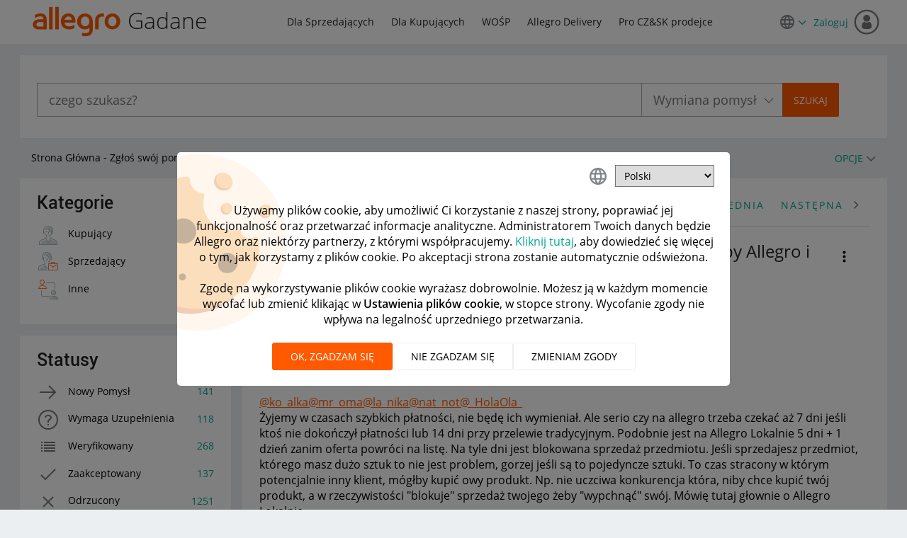

--- FILE ---
content_type: image/svg+xml
request_url: https://spolecznosc.allegro.pl/html/assets/new.svg
body_size: 506
content:
<svg xmlns="http://www.w3.org/2000/svg" width="32" height="32" viewBox="0 0 32 32" fill="#767676"><path d="M16.293 7.707L23.586 15H4v2h19.586l-7.293 7.293 1.414 1.414L27.414 16l-9.707-9.707-1.414 1.414z"/></svg>


--- FILE ---
content_type: image/svg+xml
request_url: https://spolecznosc.allegro.pl/html/assets/others.svg
body_size: 801
content:
<svg xmlns="http://www.w3.org/2000/svg" width="32" height="32" viewBox="0 0 32 32"><path fill="#ff7b33" d="M7.5,9A3.51,3.51,0,1,0,4,5.49,3.51,3.51,0,0,0,7.5,9Zm0-6A2.5,2.5,0,1,1,5,5.49,2.5,2.5,0,0,1,7.5,3ZM8.05,10c-5.93,0-6,4.47-6,4.51V15H14v-.5S14,10,8.05,10ZM3.12,14c.2-1,1.09-3,4.93-3s4.71,2,4.92,3Z"/><path fill="#d9dfe4" d="M20.76,29.07c.17-1,1-3.9,4.17-3.81a4.23,4.23,0,0,1,4.13,3.8ZM24.11,18.05A2.28,2.28,0,0,1,26,20.55a2.27,2.27,0,0,1-1.91,2.5,2.27,2.27,0,0,1-1.92-2.5A2.28,2.28,0,0,1,24.11,18.05Z"/><path fill="#b0b8bc" d="M23.53,24.06A3.51,3.51,0,1,0,20,20.55,3.51,3.51,0,0,0,23.53,24.06Zm0-6a2.5,2.5,0,1,1-2.5,2.5A2.51,2.51,0,0,1,23.53,18.05ZM24,25c-5.88,0-6,4.47-6,4.51v.5H30v-.5S29.92,25,24,25Zm-4.89,4c.2-1,1.08-3,4.89-3s4.68,2,4.89,3ZM26,15H25V8.3A1.31,1.31,0,0,0,23.69,7H13V6H23.69A2.3,2.3,0,0,1,26,8.3ZM18,26H8.31A2.31,2.31,0,0,1,6,23.69V17H7v6.69A1.31,1.31,0,0,0,8.31,25H18Z"/></svg>


--- FILE ---
content_type: image/svg+xml
request_url: https://spolecznosc.allegro.pl/html/assets/accepted.svg
body_size: 490
content:
<svg xmlns="http://www.w3.org/2000/svg" width="32" height="32" viewBox="0 0 32 32" fill="#767676"><path d="M12 24.33l-6.67-6.66 1.34-1.34L12 21.67 25.33 8.33l1.34 1.34z"/></svg>


--- FILE ---
content_type: image/svg+xml
request_url: https://spolecznosc.allegro.pl/html/assets/investigating.svg
body_size: 494
content:
<svg xmlns="http://www.w3.org/2000/svg" width="32" height="32" viewBox="0 0 32 32" fill="#767676"><path d="M10 11h16V9H10v2zm0 4h16v-2H10v2zm0 4h16v-2H10v2zm0 4h16v-2H10v2zM6 11h2V9H6v2zm0 4h2v-2H6v2zm0 4h2v-2H6v2zm0 4h2v-2H6v2z"/></svg>


--- FILE ---
content_type: image/svg+xml
request_url: https://spolecznosc.allegro.pl/html/assets/seller.svg
body_size: 1453
content:
<svg xmlns="http://www.w3.org/2000/svg" width="32" height="32" viewBox="0 0 32 32"><path d="M19.5 6a7.338 7.338 0 0 0-1.937-2h-3.01c-.081 0-.643.027-.87.06a5.668 5.668 0 0 0-2.813 1.271A5.093 5.093 0 0 0 9.01 9.39v2.425h1l.007-2.472c-.025-.959.511-1.591 1.511-2.228 1.214-.773 2.062-1.294 2.094-1.3.042.135-.047.294.009.424a4.137 4.137 0 0 0 .481.843c.1.135.376.44.417.482s.345.319.479.419a4.095 4.095 0 0 0 2.094.8 3.585 3.585 0 0 0 .8-.024 5.784 5.784 0 0 1 .1 1.1v3.131h2V9.565C20 7.841 20.109 6.894 19.5 6zM4.06 28s-.044-1.739-.044-2.023c0-1.717 1.66-2.179 3.632-2.951a39.377 39.377 0 0 0 4.423-1.906l2.082 3.945.847-1.117V28z" fill="#d9dfe4"/><path fill="#ff7b33" d="M24.146 23h-2.314l-4.145-2.646.539-.843L22.125 22h1.734l3.926-2.464.531.848L24.146 23zM29 18.99v8H17v-8h12m1-1H16v10h14v-10zM25 17v1.01h-4V17h3.98M26 16h-6v2.969h6V16zM22 24h2v.997h-2z"/><path d="M8 12.99H7V9a6.807 6.807 0 0 1 2.391-5.324 7.174 7.174 0 0 1 1.942-1.152 7.3 7.3 0 0 1 1.63-.434c.3-.044 1-.074 1.089-.076.111 0 .809.032 1.112.076a7.311 7.311 0 0 1 1.628.434 7.2 7.2 0 0 1 1.943 1.152A6.224 6.224 0 0 1 21 9v3.99h-1V9a5.25 5.25 0 0 0-1.9-4.556 6.213 6.213 0 0 0-3.079-1.364 12.958 12.958 0 0 0-.968-.066c-.07 0-.7.029-.947.066a6.2 6.2 0 0 0-3.077 1.365A5.839 5.839 0 0 0 8 8.988zM16.027 16.036l-.054-1A2.076 2.076 0 0 0 18 13.071c.034-.765.016-2.471 0-3.224a13.162 13.162 0 0 1-2.548-1.07 10.522 10.522 0 0 1-2.647-2.624l.816-.576a9.722 9.722 0 0 0 2.337 2.333 12.688 12.688 0 0 0 2.669 1.075l.366.1.007.375c0 .107.046 2.633 0 3.656a3.055 3.055 0 0 1-2.973 2.92zM15 28H1.957v-.511-2.44c-.008-2.529 1.19-3.406 3.88-4.416.889-.335 1.559-.615 3.775-1.579 1.039-.451 1.342-1.033 1.357-1.279.021-.361.011-1.365 0-1.887A3.582 3.582 0 0 1 9.041 12.6V9h1v3.6a2.534 2.534 0 0 0 1.583 2.481l.338.11.007.357c0 .071.031 1.756 0 2.29-.038.639-.572 1.534-1.956 2.136-2.235.971-2.913 1.255-3.823 1.6-2.632.99-3.237 1.639-3.231 3.477v1.945H15zM17 14.99h1v2h-1zM13.986 25.962l-3.73-6.634.871-.49 2.859 5.173 1.017-2.015v2.282l-1.017 1.684zM15 13.99h-2v-1h1V9.996l2.999-.006.002 1-2.001.004v2.996zM11 9.99h2v1h-2z" fill="#b0b8bc"/></svg>


--- FILE ---
content_type: image/svg+xml
request_url: https://spolecznosc.allegro.pl/html/assets/needs_info.svg
body_size: 621
content:
<svg xmlns="http://www.w3.org/2000/svg" width="32" height="32" viewBox="0 0 32 32" fill="#767676"><path d="M16 2a14 14 0 1 0 14 14A14.015 14.015 0 0 0 16 2zm0 26a12 12 0 1 1 12-12 12.013 12.013 0 0 1-12 12zm-1-6h2v2h-2zm6-9c0 1.643-1.38 2.641-2.488 3.442C17.8 16.955 17 17.536 17 18v2h-2v-2c0-1.486 1.243-2.385 2.34-3.178C18.156 14.231 19 13.621 19 13c0-.495 0-2-3-2s-3 1.505-3 2h-2c0-2.505 1.869-4 5-4s5 1.5 5 4z"/></svg>
